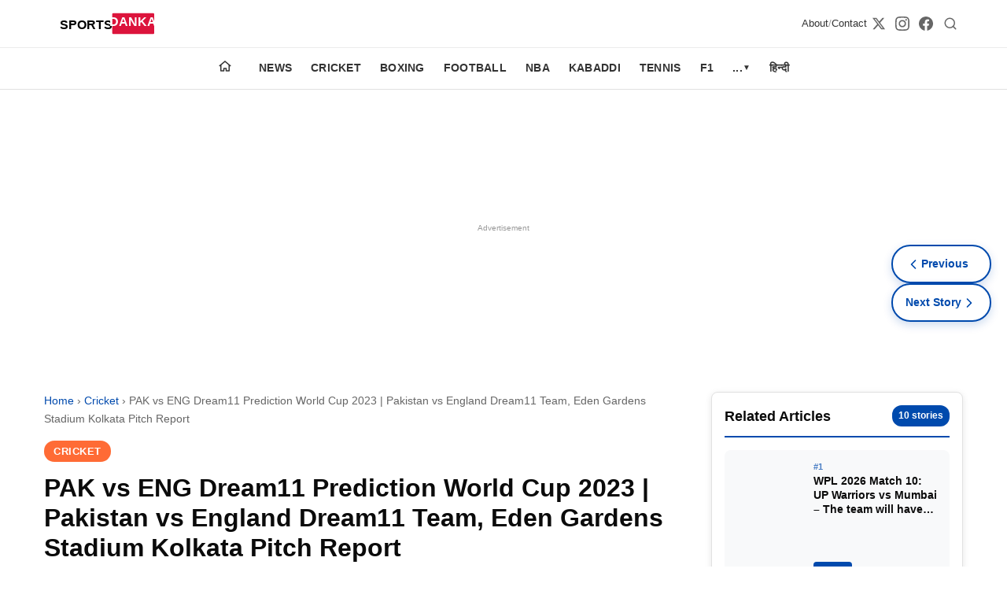

--- FILE ---
content_type: text/html; charset=utf-8
request_url: https://sportsdanka.com/cricket/pak-vs-eng-dream11-prediction-world-cup-2023-pakistan-vs-england-dream11-team-eden-gardens-stadium-kolkata-pitch-report/
body_size: 15222
content:
<!DOCTYPE html><html amp i-amphtml-binding i-amphtml-layout i-amphtml-no-boilerplate transformed="self;v=1"><head><meta charset="utf-8" data-next-head><meta name="viewport" content="width=device-width,minimum-scale=1,initial-scale=1"><meta name="description" content="PAK vs ENG Dream11 Prediction World Cup 2023 | Pakistan vs England Dream11 Team, Eden Gardens Stadium Kolkata Pitch Report: Pakistan and England will be playing" class="jsx-71c0dd8b1d3e35e2" data-next-head><meta http-equiv="content-language" content="en" class="jsx-71c0dd8b1d3e35e2" data-next-head><meta property="og:locale" content="en_US" class="jsx-71c0dd8b1d3e35e2" data-next-head><meta name="robots" content="index,follow,max-image-preview:large,max-snippet:-1,max-video-preview:-1" class="jsx-71c0dd8b1d3e35e2" data-next-head><meta name="googlebot" content="index,follow" class="jsx-71c0dd8b1d3e35e2" data-next-head><meta name="author" content="SPORTS DANKA" class="jsx-71c0dd8b1d3e35e2" data-next-head><meta name="publisher" content="SPORTS DANKA" class="jsx-71c0dd8b1d3e35e2" data-next-head><meta name="copyright" content="SPORTS DANKA" class="jsx-71c0dd8b1d3e35e2" data-next-head><meta name="rating" content="general" class="jsx-71c0dd8b1d3e35e2" data-next-head><meta name="distribution" content="global" class="jsx-71c0dd8b1d3e35e2" data-next-head><meta name="geo.region" content="IN-TG" class="jsx-71c0dd8b1d3e35e2" data-next-head><meta name="geo.placename" content="Hyderabad" class="jsx-71c0dd8b1d3e35e2" data-next-head><meta name="geo.position" content="17.385044;78.486671" class="jsx-71c0dd8b1d3e35e2" data-next-head><meta name="ICBM" content="17.385044, 78.486671" class="jsx-71c0dd8b1d3e35e2" data-next-head><meta name="keywords" content="Dream11 Prediction, dream11 team, Eden Gardens Stadium Kolkata, Eden Gardens Stadium Kolkata Pitch Report, england, ICC Men&#x27;s ODI World Cup 2023, ODI, PAK vs ENG 2023, PAK vs ENG Dream11 Prediction, pakistan" class="jsx-71c0dd8b1d3e35e2" data-next-head><meta name="news_keywords" content="Dream11 Prediction, dream11 team, Eden Gardens Stadium Kolkata, Eden Gardens Stadium Kolkata Pitch Report, england, ICC Men&#x27;s ODI World Cup 2023, ODI, PAK vs ENG 2023, PAK vs ENG Dream11 Prediction, pakistan" class="jsx-71c0dd8b1d3e35e2" data-next-head><meta property="og:title" content="PAK vs ENG Dream11 Prediction World Cup 2023 | Pakistan vs England Dream11 Team, Eden Gardens Stadium Kolkata Pitch Report" class="jsx-71c0dd8b1d3e35e2" data-next-head><meta property="og:description" content="PAK vs ENG Dream11 Prediction World Cup 2023 | Pakistan vs England Dream11 Team, Eden Gardens Stadium Kolkata Pitch Report: Pakistan and England will be playing" class="jsx-71c0dd8b1d3e35e2" data-next-head><meta property="og:url" content="https://sportsdanka.com/cricket/pak-vs-eng-dream11-prediction-world-cup-2023-pakistan-vs-england-dream11-team-eden-gardens-stadium-kolkata-pitch-report/" class="jsx-71c0dd8b1d3e35e2" data-next-head><meta property="og:type" content="article" class="jsx-71c0dd8b1d3e35e2" data-next-head><meta property="og:site_name" content="Sportsdanka" class="jsx-71c0dd8b1d3e35e2" data-next-head><meta property="og:image" content="https://sportsdanka.com/wp-content/uploads/2023/11/PAK-vs-ENG-Dream11-Prediction-World-Cup-2023.jpg" class="jsx-71c0dd8b1d3e35e2" data-next-head><meta property="og:image:width" content="1200" class="jsx-71c0dd8b1d3e35e2" data-next-head><meta property="og:image:height" content="630" class="jsx-71c0dd8b1d3e35e2" data-next-head><meta property="og:image:alt" content="PAK vs ENG Dream11 Prediction World Cup 2023 | Pakistan vs England Dream11 Team, Eden Gardens Stadium Kolkata Pitch Report" class="jsx-71c0dd8b1d3e35e2" data-next-head><meta property="og:locale" content="en_US" class="jsx-71c0dd8b1d3e35e2" data-next-head><meta property="article:published_time" content="2023-11-10T18:29:59" class="jsx-71c0dd8b1d3e35e2" data-next-head><meta property="article:modified_time" content="2023-11-10T18:29:59" class="jsx-71c0dd8b1d3e35e2" data-next-head><meta property="article:author" content="Amit Patel" class="jsx-71c0dd8b1d3e35e2" data-next-head><meta property="article:section" content="Cricket" class="jsx-71c0dd8b1d3e35e2" data-next-head><meta property="article:tag" content="england" class="jsx-71c0dd8b1d3e35e2" data-next-head><meta property="article:tag" content="ICC Men&#x27;s ODI World Cup 2023" class="jsx-71c0dd8b1d3e35e2" data-next-head><meta property="article:tag" content="ODI" class="jsx-71c0dd8b1d3e35e2" data-next-head><meta property="article:tag" content="PAK vs ENG 2023" class="jsx-71c0dd8b1d3e35e2" data-next-head><meta property="article:tag" content="PAK vs ENG Dream11 Prediction" class="jsx-71c0dd8b1d3e35e2" data-next-head><meta property="article:tag" content="pakistan" class="jsx-71c0dd8b1d3e35e2" data-next-head><meta name="twitter:card" content="summary_large_image" class="jsx-71c0dd8b1d3e35e2" data-next-head><meta name="twitter:title" content="PAK vs ENG Dream11 Prediction World Cup 2023 | Pakistan vs England Dream11 Team, Eden Gardens Stadium Kolkata Pitch Report" class="jsx-71c0dd8b1d3e35e2" data-next-head><meta name="twitter:description" content="PAK vs ENG Dream11 Prediction World Cup 2023 | Pakistan vs England Dream11 Team, Eden Gardens Stadium Kolkata Pitch Report: Pakistan and England will be playing" class="jsx-71c0dd8b1d3e35e2" data-next-head><meta name="twitter:image" content="https://sportsdanka.com/wp-content/uploads/2023/11/PAK-vs-ENG-Dream11-Prediction-World-Cup-2023.jpg" class="jsx-71c0dd8b1d3e35e2" data-next-head><meta name="twitter:image:alt" content="PAK vs ENG Dream11 Prediction World Cup 2023 | Pakistan vs England Dream11 Team, Eden Gardens Stadium Kolkata Pitch Report" class="jsx-71c0dd8b1d3e35e2" data-next-head><meta name="twitter:site" content="@sportsdanka" class="jsx-71c0dd8b1d3e35e2" data-next-head><meta name="twitter:creator" content="@sportsdanka" class="jsx-71c0dd8b1d3e35e2" data-next-head><style amp-runtime i-amphtml-version="012510081644000">html{overflow-x:hidden!important}html.i-amphtml-fie{height:100%!important;width:100%!important}html:not([amp4ads]),html:not([amp4ads]) body{height:auto!important}html:not([amp4ads]) body{margin:0!important}body{-webkit-text-size-adjust:100%;-moz-text-size-adjust:100%;-ms-text-size-adjust:100%;text-size-adjust:100%}html.i-amphtml-singledoc.i-amphtml-embedded{-ms-touch-action:pan-y pinch-zoom;touch-action:pan-y pinch-zoom}html.i-amphtml-fie>body,html.i-amphtml-singledoc>body{overflow:visible!important}html.i-amphtml-fie:not(.i-amphtml-inabox)>body,html.i-amphtml-singledoc:not(.i-amphtml-inabox)>body{position:relative!important}html.i-amphtml-ios-embed-legacy>body{overflow-x:hidden!important;overflow-y:auto!important;position:absolute!important}html.i-amphtml-ios-embed{overflow-y:auto!important;position:static}#i-amphtml-wrapper{overflow-x:hidden!important;overflow-y:auto!important;position:absolute!important;top:0!important;left:0!important;right:0!important;bottom:0!important;margin:0!important;display:block!important}html.i-amphtml-ios-embed.i-amphtml-ios-overscroll,html.i-amphtml-ios-embed.i-amphtml-ios-overscroll>#i-amphtml-wrapper{-webkit-overflow-scrolling:touch!important}#i-amphtml-wrapper>body{position:relative!important;border-top:1px solid transparent!important}#i-amphtml-wrapper+body{visibility:visible}#i-amphtml-wrapper+body .i-amphtml-lightbox-element,#i-amphtml-wrapper+body[i-amphtml-lightbox]{visibility:hidden}#i-amphtml-wrapper+body[i-amphtml-lightbox] .i-amphtml-lightbox-element{visibility:visible}#i-amphtml-wrapper.i-amphtml-scroll-disabled,.i-amphtml-scroll-disabled{overflow-x:hidden!important;overflow-y:hidden!important}amp-instagram{padding:54px 0px 0px!important;background-color:#fff}amp-iframe iframe{box-sizing:border-box!important}[amp-access][amp-access-hide]{display:none}[subscriptions-dialog],body:not(.i-amphtml-subs-ready) [subscriptions-action],body:not(.i-amphtml-subs-ready) [subscriptions-section]{display:none!important}amp-experiment,amp-live-list>[update]{display:none}amp-list[resizable-children]>.i-amphtml-loading-container.amp-hidden{display:none!important}amp-list [fetch-error],amp-list[load-more] [load-more-button],amp-list[load-more] [load-more-end],amp-list[load-more] [load-more-failed],amp-list[load-more] [load-more-loading]{display:none}amp-list[diffable] div[role=list]{display:block}amp-story-page,amp-story[standalone]{min-height:1px!important;display:block!important;height:100%!important;margin:0!important;padding:0!important;overflow:hidden!important;width:100%!important}amp-story[standalone]{background-color:#000!important;position:relative!important}amp-story-page{background-color:#757575}amp-story .amp-active>div,amp-story .i-amphtml-loader-background{display:none!important}amp-story-page:not(:first-of-type):not([distance]):not([active]){transform:translateY(1000vh)!important}amp-autocomplete{position:relative!important;display:inline-block!important}amp-autocomplete>input,amp-autocomplete>textarea{padding:0.5rem;border:1px solid rgba(0,0,0,.33)}.i-amphtml-autocomplete-results,amp-autocomplete>input,amp-autocomplete>textarea{font-size:1rem;line-height:1.5rem}[amp-fx^=fly-in]{visibility:hidden}amp-script[nodom],amp-script[sandboxed]{position:fixed!important;top:0!important;width:1px!important;height:1px!important;overflow:hidden!important;visibility:hidden}
/*# sourceURL=/css/ampdoc.css*/[hidden]{display:none!important}.i-amphtml-element{display:inline-block}.i-amphtml-blurry-placeholder{transition:opacity 0.3s cubic-bezier(0.0,0.0,0.2,1)!important;pointer-events:none}[layout=nodisplay]:not(.i-amphtml-element){display:none!important}.i-amphtml-layout-fixed,[layout=fixed][width][height]:not(.i-amphtml-layout-fixed){display:inline-block;position:relative}.i-amphtml-layout-responsive,[layout=responsive][width][height]:not(.i-amphtml-layout-responsive),[width][height][heights]:not([layout]):not(.i-amphtml-layout-responsive),[width][height][sizes]:not(img):not([layout]):not(.i-amphtml-layout-responsive){display:block;position:relative}.i-amphtml-layout-intrinsic,[layout=intrinsic][width][height]:not(.i-amphtml-layout-intrinsic){display:inline-block;position:relative;max-width:100%}.i-amphtml-layout-intrinsic .i-amphtml-sizer{max-width:100%}.i-amphtml-intrinsic-sizer{max-width:100%;display:block!important}.i-amphtml-layout-container,.i-amphtml-layout-fixed-height,[layout=container],[layout=fixed-height][height]:not(.i-amphtml-layout-fixed-height){display:block;position:relative}.i-amphtml-layout-fill,.i-amphtml-layout-fill.i-amphtml-notbuilt,[layout=fill]:not(.i-amphtml-layout-fill),body noscript>*{display:block;overflow:hidden!important;position:absolute;top:0;left:0;bottom:0;right:0}body noscript>*{position:absolute!important;width:100%;height:100%;z-index:2}body noscript{display:inline!important}.i-amphtml-layout-flex-item,[layout=flex-item]:not(.i-amphtml-layout-flex-item){display:block;position:relative;-ms-flex:1 1 auto;flex:1 1 auto}.i-amphtml-layout-fluid{position:relative}.i-amphtml-layout-size-defined{overflow:hidden!important}.i-amphtml-layout-awaiting-size{position:absolute!important;top:auto!important;bottom:auto!important}i-amphtml-sizer{display:block!important}@supports (aspect-ratio:1/1){i-amphtml-sizer.i-amphtml-disable-ar{display:none!important}}.i-amphtml-blurry-placeholder,.i-amphtml-fill-content{display:block;height:0;max-height:100%;max-width:100%;min-height:100%;min-width:100%;width:0;margin:auto}.i-amphtml-layout-size-defined .i-amphtml-fill-content{position:absolute;top:0;left:0;bottom:0;right:0}.i-amphtml-replaced-content,.i-amphtml-screen-reader{padding:0!important;border:none!important}.i-amphtml-screen-reader{position:fixed!important;top:0px!important;left:0px!important;width:4px!important;height:4px!important;opacity:0!important;overflow:hidden!important;margin:0!important;display:block!important;visibility:visible!important}.i-amphtml-screen-reader~.i-amphtml-screen-reader{left:8px!important}.i-amphtml-screen-reader~.i-amphtml-screen-reader~.i-amphtml-screen-reader{left:12px!important}.i-amphtml-screen-reader~.i-amphtml-screen-reader~.i-amphtml-screen-reader~.i-amphtml-screen-reader{left:16px!important}.i-amphtml-unresolved{position:relative;overflow:hidden!important}.i-amphtml-select-disabled{-webkit-user-select:none!important;-ms-user-select:none!important;user-select:none!important}.i-amphtml-notbuilt,[layout]:not(.i-amphtml-element),[width][height][heights]:not([layout]):not(.i-amphtml-element),[width][height][sizes]:not(img):not([layout]):not(.i-amphtml-element){position:relative;overflow:hidden!important;color:transparent!important}.i-amphtml-notbuilt:not(.i-amphtml-layout-container)>*,[layout]:not([layout=container]):not(.i-amphtml-element)>*,[width][height][heights]:not([layout]):not(.i-amphtml-element)>*,[width][height][sizes]:not([layout]):not(.i-amphtml-element)>*{display:none}amp-img:not(.i-amphtml-element)[i-amphtml-ssr]>img.i-amphtml-fill-content{display:block}.i-amphtml-notbuilt:not(.i-amphtml-layout-container),[layout]:not([layout=container]):not(.i-amphtml-element),[width][height][heights]:not([layout]):not(.i-amphtml-element),[width][height][sizes]:not(img):not([layout]):not(.i-amphtml-element){color:transparent!important;line-height:0!important}.i-amphtml-ghost{visibility:hidden!important}.i-amphtml-element>[placeholder],[layout]:not(.i-amphtml-element)>[placeholder],[width][height][heights]:not([layout]):not(.i-amphtml-element)>[placeholder],[width][height][sizes]:not([layout]):not(.i-amphtml-element)>[placeholder]{display:block;line-height:normal}.i-amphtml-element>[placeholder].amp-hidden,.i-amphtml-element>[placeholder].hidden{visibility:hidden}.i-amphtml-element:not(.amp-notsupported)>[fallback],.i-amphtml-layout-container>[placeholder].amp-hidden,.i-amphtml-layout-container>[placeholder].hidden{display:none}.i-amphtml-layout-size-defined>[fallback],.i-amphtml-layout-size-defined>[placeholder]{position:absolute!important;top:0!important;left:0!important;right:0!important;bottom:0!important;z-index:1}amp-img[i-amphtml-ssr]:not(.i-amphtml-element)>[placeholder]{z-index:auto}.i-amphtml-notbuilt>[placeholder]{display:block!important}.i-amphtml-hidden-by-media-query{display:none!important}.i-amphtml-element-error{background:red!important;color:#fff!important;position:relative!important}.i-amphtml-element-error:before{content:attr(error-message)}i-amp-scroll-container,i-amphtml-scroll-container{position:absolute;top:0;left:0;right:0;bottom:0;display:block}i-amp-scroll-container.amp-active,i-amphtml-scroll-container.amp-active{overflow:auto;-webkit-overflow-scrolling:touch}.i-amphtml-loading-container{display:block!important;pointer-events:none;z-index:1}.i-amphtml-notbuilt>.i-amphtml-loading-container{display:block!important}.i-amphtml-loading-container.amp-hidden{visibility:hidden}.i-amphtml-element>[overflow]{cursor:pointer;position:relative;z-index:2;visibility:hidden;display:initial;line-height:normal}.i-amphtml-layout-size-defined>[overflow]{position:absolute}.i-amphtml-element>[overflow].amp-visible{visibility:visible}template{display:none!important}.amp-border-box,.amp-border-box *,.amp-border-box :after,.amp-border-box :before{box-sizing:border-box}amp-pixel{display:none!important}amp-analytics,amp-auto-ads,amp-story-auto-ads{position:fixed!important;top:0!important;width:1px!important;height:1px!important;overflow:hidden!important;visibility:hidden}amp-story{visibility:hidden!important}html.i-amphtml-fie>amp-analytics{position:initial!important}[visible-when-invalid]:not(.visible),form [submit-error],form [submit-success],form [submitting]{display:none}amp-accordion{display:block!important}@media (min-width:1px){:where(amp-accordion>section)>:first-child{margin:0;background-color:#efefef;padding-right:20px;border:1px solid #dfdfdf}:where(amp-accordion>section)>:last-child{margin:0}}amp-accordion>section{float:none!important}amp-accordion>section>*{float:none!important;display:block!important;overflow:hidden!important;position:relative!important}amp-accordion,amp-accordion>section{margin:0}amp-accordion:not(.i-amphtml-built)>section>:last-child{display:none!important}amp-accordion:not(.i-amphtml-built)>section[expanded]>:last-child{display:block!important}
/*# sourceURL=/css/ampshared.css*/</style><script async src="https://cdn.ampproject.org/v0.mjs" type="module" crossorigin="anonymous"></script><script async nomodule src="https://cdn.ampproject.org/v0.js" crossorigin="anonymous"></script><script async custom-element="amp-ad" src="https://cdn.ampproject.org/v0/amp-ad-0.1.mjs" class="jsx-71c0dd8b1d3e35e2" data-next-head type="module" crossorigin="anonymous"></script><script async nomodule src="https://cdn.ampproject.org/v0/amp-ad-0.1.js" crossorigin="anonymous" custom-element="amp-ad"></script><script async custom-element="amp-analytics" src="https://cdn.ampproject.org/v0/amp-analytics-0.1.mjs" class="jsx-71c0dd8b1d3e35e2" data-next-head type="module" crossorigin="anonymous"></script><script async nomodule src="https://cdn.ampproject.org/v0/amp-analytics-0.1.js" crossorigin="anonymous" custom-element="amp-analytics"></script><script async custom-element="amp-auto-ads" src="https://cdn.ampproject.org/v0/amp-auto-ads-0.1.mjs" class="jsx-71c0dd8b1d3e35e2" data-next-head type="module" crossorigin="anonymous"></script><script async nomodule src="https://cdn.ampproject.org/v0/amp-auto-ads-0.1.js" crossorigin="anonymous" custom-element="amp-auto-ads"></script><script async custom-element="amp-bind" src="https://cdn.ampproject.org/v0/amp-bind-0.1.mjs" class="jsx-71c0dd8b1d3e35e2" data-next-head type="module" crossorigin="anonymous"></script><script async nomodule src="https://cdn.ampproject.org/v0/amp-bind-0.1.js" crossorigin="anonymous" custom-element="amp-bind"></script><link rel="icon" type="image/x-icon" href="/favicon.ico" class="jsx-71c0dd8b1d3e35e2" data-next-head><link rel="icon" type="image/png" href="/favicon.png" class="jsx-71c0dd8b1d3e35e2" data-next-head><title class="jsx-71c0dd8b1d3e35e2" data-next-head>PAK vs ENG Dream11 Prediction World Cup 2023 | Pakistan vs England Dream11 Team, Eden Gardens Stadium Kolkata Pitch Report</title><link rel="canonical" href="https://sportsdanka.com/cricket/pak-vs-eng-dream11-prediction-world-cup-2023-pakistan-vs-england-dream11-team-eden-gardens-stadium-kolkata-pitch-report/" class="jsx-71c0dd8b1d3e35e2" data-next-head><link rel="alternate" type="application/rss+xml" title="Sportsdanka RSS Feed" href="https://sportsdanka.com/feed.xml" class="jsx-71c0dd8b1d3e35e2" data-next-head><script type="application/ld+json" class="jsx-71c0dd8b1d3e35e2" data-next-head>{"@context":"https://schema.org","@type":"Organization","name":"Sportsdanka","url":"https://sportsdanka.com","logo":{"@type":"ImageObject","url":"https://sportsdanka.com/images/logo.svg"},"description":"Sports News, Live Updates, Cricket Live Scores, Schedules, Match Updates","address":{"@type":"PostalAddress","addressLocality":"Hyderabad","addressRegion":"Telangana","addressCountry":"India","postalCode":"500049"},"parentOrganization":{"@type":"Organization","name":"Masdi Tech Private Limited"},"sameAs":[]}</script><script type="application/ld+json" class="jsx-71c0dd8b1d3e35e2" data-next-head>{"@context":"https://schema.org","@type":"WebSite","name":"Sportsdanka","url":"https://sportsdanka.com","description":"Sports News, Live Updates, Cricket Live Scores, Schedules, Match Updates","publisher":{"@type":"Organization","name":"SPORTS DANKA","address":{"@type":"PostalAddress","addressLocality":"Hyderabad","addressRegion":"Telangana","addressCountry":"India","postalCode":"500049"}},"potentialAction":{"@type":"SearchAction","target":{"@type":"EntryPoint","urlTemplate":"https://sportsdanka.com/search?q={search_term_string}"},"query-input":"required name=search_term_string"}}</script><script type="application/ld+json" class="jsx-71c0dd8b1d3e35e2" data-next-head>{"@context":"https://schema.org","@type":"NewsArticle","headline":"PAK vs ENG Dream11 Prediction World Cup 2023 | Pakistan vs England Dream11 Team, Eden Gardens Stadium Kolkata Pitch Report","description":"PAK vs ENG Dream11 Prediction World Cup 2023 | Pakistan vs England Dream11 Team, Eden Gardens Stadium Kolkata Pitch Report: Pakistan and England will be playing","url":"https://sportsdanka.com/cricket/pak-vs-eng-dream11-prediction-world-cup-2023-pakistan-vs-england-dream11-team-eden-gardens-stadium-kolkata-pitch-report/","datePublished":"2023-11-10T18:29:59","dateModified":"2023-11-10T18:29:59","author":{"@type":"Person","name":"Amit Patel"},"publisher":{"@type":"Organization","name":"SPORTS DANKA","logo":{"@type":"ImageObject","url":"https://sportsdanka.com/images/logo.svg","width":600,"height":60},"address":{"@type":"PostalAddress","addressLocality":"Hyderabad","addressRegion":"Telangana","addressCountry":"India","postalCode":"500049"}},"mainEntityOfPage":{"@type":"WebPage","@id":"https://sportsdanka.com/cricket/pak-vs-eng-dream11-prediction-world-cup-2023-pakistan-vs-england-dream11-team-eden-gardens-stadium-kolkata-pitch-report/"},"image":{"@type":"ImageObject","url":"https://admin.sportsdanka.com/wp-content/uploads/2023/11/PAK-vs-ENG-Dream11-Prediction-World-Cup-2023.jpg","width":400,"height":300},"articleSection":"Cricket"}</script><script type="application/ld+json" class="jsx-71c0dd8b1d3e35e2" data-next-head>{"@context":"https://schema.org","@type":"BreadcrumbList","itemListElement":[{"@type":"ListItem","position":1,"name":"Home","item":"https://sportsdanka.com"},{"@type":"ListItem","position":2,"name":"Cricket","item":"https://sportsdanka.com/category/cricket/"},{"@type":"ListItem","position":3,"name":"PAK vs ENG Dream11 Prediction World Cup 2023 | Pakistan vs England Dream11 Team, Eden Gardens Stadium Kolkata Pitch Report","item":"https://sportsdanka.com/cricket/pak-vs-eng-dream11-prediction-world-cup-2023-pakistan-vs-england-dream11-team-eden-gardens-stadium-kolkata-pitch-report/"}]}</script><style amp-custom>.amp-header{box-shadow:0 2px 4px rgba(0,0,0,.1);position:static}.amp-header,.header-top{background:var(--header-bg)}.header-top{border-bottom:1px solid rgba(0,0,0,.08)}.header-container{justify-content:space-between;gap:20px;max-width:1200px;margin:0 auto;padding:10px 16px}.header-container,.logo-link{display:flex;align-items:center}.logo-link{flex-shrink:0}.logo-image{display:block;object-fit:contain;background:transparent}.logo-image-fallback{display:block;object-fit:contain;width:160px;height:40px}.secondary-links{display:flex;align-items:center;gap:6px;color:#333;font-size:13px}.secondary-links a{color:#333;text-decoration:none;font-weight:500}.secondary-links span{opacity:.5}.header-actions{display:flex;align-items:center;gap:16px}.header-actions .search-link{display:inline-flex;align-items:center;justify-content:center;padding:6px;border-radius:50%;color:#666;text-decoration:none;background:transparent;transition:all.2s ease;min-width:32px;min-height:32px}.search-link:hover{color:#0052a3;background:rgba(0,82,163,.1);transform:scale(1.1)}.search-link svg{display:block;flex-shrink:0}.social-links{gap:12px}.social-links,.social-links a{display:flex;align-items:center}.social-links a{color:#666;justify-content:center;transition:all.2s ease;padding:6px;border-radius:50%;background:transparent}.social-links a:hover{color:#e31e24;background:rgba(227,30,36,.1);transform:scale(1.1)}.menu-row{background:#fff;border-bottom:1px solid#e0e0e0;position:sticky;top:0;z-index:1000}.menu{padding:0 16px;scrollbar-width:none;display:flex;list-style:none;margin:0;padding:0 12px;overflow-x:auto;-webkit-overflow-scrolling:touch;font-size:13px}position:sticky;top:0;z-index:1000;.menu::-webkit-scrollbar{display:none}.item{flex-shrink:0;position:relative}.home-item{margin-right:6px}.home-link{display:flex;align-items:center;justify-content:center;padding:12px}.home-icon{color:#333;display:inline-flex}.link{display:block;padding:12px 10px;color:#333;text-decoration:none;font-size:13px;font-weight:600;white-space:nowrap;text-transform:uppercase;letter-spacing:.02em}.link-btn{display:flex;align-items:center;gap:4px;cursor:pointer}.arrow{font-size:10px}.panel,.toggle{display:none}.panel{position:fixed;top:0;left:0;width:100%;height:100%;background:#fff;z-index:1100;overflow-y:auto;flex-direction:column}.toggle:checked+.link+.panel{display:flex}.panel-close{position:absolute;top:10px;right:16px;font-size:24px;color:#333;cursor:pointer}.panel-head,.panel-link{display:block;padding:14px 20px;text-decoration:none;color:#333;border-bottom:1px solid#f0f0f0;font-size:14px}.panel-head{font-weight:700;background:#f7f7f7}.overlay{display:none}@media(max-width:768px){.social-links{display:none}.header-actions .search-link{min-width:36px;min-height:36px;padding:8px}.secondary-links{display:none}}@media(min-width:1025px){.menu{justify-content:center;overflow:visible;padding:0}.home-item{margin-right:10px}.item{position:relative}.link{padding:14px 12px;font-size:14px}.panel{position:absolute;top:100%;left:0;width:auto;min-width:220px;height:auto;border:1px solid#e0e0e0;border-radius:4px;box-shadow:0 4px 12px rgba(0,0,0,.1)}.item:hover .panel{display:flex}.panel-close,.toggle:checked+.link+.panel{display:none}}.article-layout.jsx-eb25520d5c636d06{display:grid;grid-template-columns:1fr 320px;gap:32px;padding:32px 0}.article.jsx-eb25520d5c636d06{min-width:0}.article-header.jsx-eb25520d5c636d06{margin-bottom:32px}.breadcrumbs.jsx-eb25520d5c636d06{font-size:.9rem;color:var(--text-light);margin-bottom:16px}.breadcrumbs.jsx-eb25520d5c636d06 a.jsx-eb25520d5c636d06{color:var(--primary);text-decoration:none}.breadcrumbs.jsx-eb25520d5c636d06 a.jsx-eb25520d5c636d06:hover{text-decoration:underline}.article-category.jsx-eb25520d5c636d06{margin-bottom:16px}.category-badge.jsx-eb25520d5c636d06{background:var(--secondary);color:#fff;padding:6px 12px;border-radius:20px;font-size:.8rem;font-weight:600;text-transform:uppercase;letter-spacing:.5px;text-decoration:none}.article-title.jsx-eb25520d5c636d06{font-size:2rem;font-weight:800;line-height:1.2;margin:0 0 24px;color:var(--text)}.article-meta.jsx-eb25520d5c636d06{display:flex;justify-content:space-between;align-items:center;padding:16px 0;border-top:1px solid var(--border);border-bottom:1px solid var(--border)}.author-info.jsx-eb25520d5c636d06{display:flex;align-items:center;gap:12px}.author-avatar.jsx-eb25520d5c636d06{border-radius:50%}.author-name.jsx-eb25520d5c636d06{font-weight:600;color:var(--primary);text-decoration:none}.author-name.jsx-eb25520d5c636d06:hover{text-decoration:underline}.article-date.jsx-eb25520d5c636d06{font-size:.85rem;color:var(--text-light)}.social-share.jsx-eb25520d5c636d06{display:flex;gap:8px}.share-btn.jsx-eb25520d5c636d06{display:inline-block;background:var(--bg-light);color:var(--text);padding:6px 10px;border-radius:6px;font-size:.85rem;text-decoration:none;border:1px solid var(--border)}.share-btn.jsx-eb25520d5c636d06:hover{background:var(--primary);color:#fff;text-decoration:none}.article-image.jsx-eb25520d5c636d06{margin:32px 0;border-radius:var(--radius);overflow:hidden}.article-content.jsx-eb25520d5c636d06{font-size:1.0625rem;line-height:1.7;color:var(--text)}.amp-read-more.jsx-eb25520d5c636d06{position:relative;margin:8px 0 12px}.amp-read-more.jsx-eb25520d5c636d06 .amp-read-more-content.jsx-eb25520d5c636d06{max-height:280px;overflow:hidden}.amp-read-more.jsx-eb25520d5c636d06 .amp-read-more-fade.jsx-eb25520d5c636d06{content:"";position:absolute;left:0;right:0;bottom:50px;height:100px;background:linear-gradient(180deg,hsla(0,0%,100%,0) 0,hsla(0,0%,100%,.85) 60%,#fff);pointer-events:none}.amp-read-more.jsx-eb25520d5c636d06 .amp-read-more-btn.jsx-eb25520d5c636d06{display:inline-flex;align-items:center;justify-content:center;width:100%;background:#e8f0fe;color:#1a73e8;font-weight:700;text-decoration:none;padding:14px 16px;border-radius:8px;border:1px solid#c6dafc;letter-spacing:.3px;box-shadow:0 2px 4px rgba(0,0,0,.06);transition:all.2s ease;font-size:1rem}.amp-read-more.jsx-eb25520d5c636d06 .amp-read-more-btn.jsx-eb25520d5c636d06:hover{background:#d2e3fc;box-shadow:0 3px 6px rgba(0,0,0,.1)}.amp-read-more.jsx-eb25520d5c636d06:target .amp-read-more-content.jsx-eb25520d5c636d06{max-height:none;overflow:visible}.amp-read-more.jsx-eb25520d5c636d06:target .amp-read-more-btn.jsx-eb25520d5c636d06,.amp-read-more.jsx-eb25520d5c636d06:target .amp-read-more-fade.jsx-eb25520d5c636d06{display:none}@media(max-width:768px){.amp-read-more.jsx-eb25520d5c636d06 .amp-read-more-content.jsx-eb25520d5c636d06{max-height:240px}.amp-read-more.jsx-eb25520d5c636d06 .amp-read-more-btn.jsx-eb25520d5c636d06{padding:12px 14px;font-size:.95rem}.amp-read-more.jsx-eb25520d5c636d06 .amp-read-more-fade.jsx-eb25520d5c636d06{bottom:46px;height:90px}}.article-content.jsx-eb25520d5c636d06 h2{font-size:1.5rem;margin:32px 0 16px;color:var(--text)}.article-content.jsx-eb25520d5c636d06 h3{font-size:1.25rem;margin:28px 0 14px;color:var(--text)}.article-content.jsx-eb25520d5c636d06 h4{font-size:1.125rem;margin:24px 0 12px;color:var(--text)}.article-content.jsx-eb25520d5c636d06 p{margin:0 0 20px}.article-content.jsx-eb25520d5c636d06 a.auto-category-link{color:var(--primary);font-weight:600;text-decoration:none;border-bottom:1px solid rgba(59,130,246,.3);transition:all.2s ease}.article-content.jsx-eb25520d5c636d06 a.auto-category-link:hover{color:#1d4ed8;border-bottom-color:#1d4ed8}.article-content.jsx-eb25520d5c636d06 table{width:100%;border-collapse:collapse;margin:24px 0;font-size:.95rem;background:#fff;border:1px solid var(--border);border-radius:10px;overflow:hidden;box-shadow:0 8px 24px rgba(0,0,0,.06)}.article-content.jsx-eb25520d5c636d06 table thead th{background:#f3f4f6;font-weight:700;text-transform:uppercase;letter-spacing:.02em}.article-content.jsx-eb25520d5c636d06 table td,.article-content.jsx-eb25520d5c636d06 table th{padding:14px 16px;border:1px solid#e5e7eb;text-align:left;vertical-align:top}.article-content.jsx-eb25520d5c636d06 table tbody tr:nth-child(2n){background:#f9fafb}.article-content.jsx-eb25520d5c636d06 table caption{caption-side:bottom;text-align:left;padding:12px 16px;font-size:.85rem;color:var(--text-light)}.article-content.jsx-eb25520d5c636d06 blockquote{border-left:4px solid var(--primary);padding-left:20px;margin:24px 0;font-style:italic;color:var(--text-light)}.article-content.jsx-eb25520d5c636d06 ol,.article-content.jsx-eb25520d5c636d06 ul{margin:16px 0;padding-left:24px}.article-content.jsx-eb25520d5c636d06 li{margin-bottom:8px}@media(max-width:768px){.article-content.jsx-eb25520d5c636d06 table{display:block;width:calc(100% + 32px);margin-left:-16px;margin-right:-16px;overflow-x:auto;-webkit-overflow-scrolling:touch;border-radius:0;box-shadow:none}.article-content.jsx-eb25520d5c636d06 table td,.article-content.jsx-eb25520d5c636d06 table th{white-space:nowrap;padding:10px 12px}.article-content.jsx-eb25520d5c636d06 table caption{padding:10px 12px}}.article-tags.jsx-eb25520d5c636d06{margin-top:48px;padding-top:24px;border-top:1px solid var(--border)}.article-tags.jsx-eb25520d5c636d06 h3.jsx-eb25520d5c636d06{font-size:1.125rem;margin-bottom:16px}.tags-list.jsx-eb25520d5c636d06{display:flex;flex-wrap:wrap;gap:8px}.tag.jsx-eb25520d5c636d06{background:var(--bg-light);color:var(--text);padding:6px 12px;border-radius:20px;font-size:.85rem;text-decoration:none;transition:background-color.2s ease}.tag.jsx-eb25520d5c636d06:hover{background:var(--primary);color:#fff;text-decoration:none}.sidebar.jsx-eb25520d5c636d06{position:relative}.sidebar-sticky.jsx-eb25520d5c636d06{position:sticky;top:calc(var(--header-height) + 16px);max-height:calc(100vh - var(--header-height) - var(--sticky-footer-height) - 32px);overflow-y:auto;background:var(--bg);border-radius:var(--radius);border:1px solid var(--border);padding:16px;box-shadow:var(--shadow)}.sidebar-header.jsx-eb25520d5c636d06{display:flex;justify-content:space-between;align-items:center;margin-bottom:16px;padding-bottom:12px;border-bottom:2px solid var(--primary)}.sidebar-title.jsx-eb25520d5c636d06{font-size:1.1rem;font-weight:700;margin:0}.article-count.jsx-eb25520d5c636d06{font-size:.75rem;font-weight:600;color:#fff;background:var(--primary);padding:4px 8px;border-radius:12px}.sidebar-posts.jsx-eb25520d5c636d06{display:flex;flex-direction:column;gap:12px}.related-card.jsx-eb25520d5c636d06{display:flex;gap:12px;padding:12px;border-radius:8px;border:1px solid transparent;text-decoration:none;transition:all.3s ease;background:var(--bg-light)}.related-card.jsx-eb25520d5c636d06:hover{border-color:var(--primary);background:#fff;box-shadow:0 4px 12px rgba(0,74,173,.1);transform:translatex(4px)}.related-card-image.jsx-eb25520d5c636d06{position:relative;flex-shrink:0;width:100px;border-radius:6px;overflow:hidden}.image-overlay.jsx-eb25520d5c636d06{position:absolute;top:0;left:0;right:0;bottom:0;background:linear-gradient(180deg,transparent,rgba(0,0,0,.6) 100%);display:flex;align-items:flex-end;justify-content:center;padding:6px;opacity:0;transition:opacity.3s ease}.related-card.jsx-eb25520d5c636d06:hover .image-overlay.jsx-eb25520d5c636d06{opacity:1}.read-badge.jsx-eb25520d5c636d06{background:var(--secondary);color:#fff;font-size:.7rem;font-weight:700;padding:3px 8px;border-radius:4px;text-transform:uppercase;letter-spacing:.5px}.related-card-content.jsx-eb25520d5c636d06{flex:1;min-width:0;display:flex;flex-direction:column;gap:6px}.story-number.jsx-eb25520d5c636d06{font-size:.7rem;font-weight:700;color:var(--primary);opacity:.7}.related-card-title.jsx-eb25520d5c636d06{font-size:.9rem;font-weight:600;line-height:1.3;margin:0;color:var(--text);display:-webkit-box;-webkit-line-clamp:3;-webkit-box-orient:vertical;overflow:hidden}.related-card.jsx-eb25520d5c636d06:hover .related-card-title.jsx-eb25520d5c636d06{color:var(--primary)}.related-card-meta.jsx-eb25520d5c636d06{display:flex;align-items:center;gap:8px;font-size:.7rem;color:var(--text-light);margin-top:auto}.category-tag.jsx-eb25520d5c636d06{background:var(--primary);color:#fff;padding:2px 6px;border-radius:4px;font-weight:600}.read-time.jsx-eb25520d5c636d06{display:flex;align-items:center;gap:4px}.story-nav-container.jsx-eb25520d5c636d06{position:fixed;right:20px;top:50%;transform:translatey(-50%);display:flex;flex-direction:column;gap:12px;z-index:90}.story-nav-btn.jsx-eb25520d5c636d06{display:flex;align-items:center;gap:8px;background:#fff;color:var(--primary);border:2px solid var(--primary);padding:12px 16px;border-radius:50px;text-decoration:none;font-weight:600;font-size:.85rem;box-shadow:0 4px 12px rgba(0,74,173,.2);transition:all.3s ease;white-space:nowrap}.story-nav-btn.jsx-eb25520d5c636d06:hover{background:var(--primary);color:#fff;transform:scale(1.05);box-shadow:0 6px 20px rgba(0,74,173,.3)}.story-nav-btn.jsx-eb25520d5c636d06 svg.jsx-eb25520d5c636d06{flex-shrink:0}.nav-label.jsx-eb25520d5c636d06{display:inline}@media(max-width:1200px){.story-nav-container.jsx-eb25520d5c636d06{right:8px}.story-nav-btn.jsx-eb25520d5c636d06{padding:10px 12px}.nav-label.jsx-eb25520d5c636d06{display:none}}@media(max-width:1024px){.article-layout.jsx-eb25520d5c636d06{grid-template-columns:1fr}.sidebar.jsx-eb25520d5c636d06{order:2}.sidebar-sticky.jsx-eb25520d5c636d06{position:static;max-height:none}.sidebar-posts.jsx-eb25520d5c636d06{display:grid;grid-template-columns:repeat(auto-fill,minmax(280px,1fr));gap:16px}.related-card.jsx-eb25520d5c636d06{flex-direction:column}.related-card-image.jsx-eb25520d5c636d06{width:100%}.story-nav-container.jsx-eb25520d5c636d06{position:fixed;bottom:calc(var(--sticky-footer-height) + 16px);right:16px;top:auto;transform:none;flex-direction:row}}@media(max-width:768px){.article-title.jsx-eb25520d5c636d06{font-size:2rem}.article-meta.jsx-eb25520d5c636d06{flex-direction:column;align-items:flex-start;gap:16px}.related-grid.jsx-eb25520d5c636d06{grid-template-columns:1fr}}.footer.jsx-f1f1fb0f12469ec5{background:var(--bg-light);border-top:1px solid var(--border);margin-top:48px;padding-bottom:calc(var(--sticky-footer-height) + 16px)}.footer-content.jsx-f1f1fb0f12469ec5{display:grid;grid-template-columns:repeat(3,1fr);gap:32px;padding:48px 0 32px}.footer-section.jsx-f1f1fb0f12469ec5 h4.jsx-f1f1fb0f12469ec5{color:var(--primary);margin-bottom:16px}.footer-section.jsx-f1f1fb0f12469ec5 ul.jsx-f1f1fb0f12469ec5{list-style:none;padding:0;margin:0}.footer-section.jsx-f1f1fb0f12469ec5 li.jsx-f1f1fb0f12469ec5{margin-bottom:8px}.footer-section.jsx-f1f1fb0f12469ec5 a.jsx-f1f1fb0f12469ec5{color:var(--text-light);transition:color.2s ease}.footer-section.jsx-f1f1fb0f12469ec5 a.jsx-f1f1fb0f12469ec5:hover{color:var(--primary);text-decoration:none}.social-links.jsx-f1f1fb0f12469ec5{display:flex;gap:12px;margin-top:12px}.footer.jsx-f1f1fb0f12469ec5 .social-icon.jsx-f1f1fb0f12469ec5{display:inline-flex;align-items:center;justify-content:center;width:40px;height:40px;border-radius:50%;background:hsla(0,0%,100%,.1);color:#fff;transition:all.2s ease;text-decoration:none;border:2px solid transparent}.footer.jsx-f1f1fb0f12469ec5 .social-icon.jsx-f1f1fb0f12469ec5:hover{background:hsla(0,0%,100%,.2);color:#fff;transform:translatey(-2px);box-shadow:0 4px 12px hsla(0,0%,100%,.3);border-color:hsla(0,0%,100%,.3)}.social-icon.jsx-f1f1fb0f12469ec5 svg.jsx-f1f1fb0f12469ec5{display:block}.footer-bottom.jsx-f1f1fb0f12469ec5{border-top:1px solid var(--border);padding:24px 0;text-align:center;color:var(--text-light);font-size:.9rem}@media(max-width:768px){.footer-content.jsx-f1f1fb0f12469ec5{grid-template-columns:1fr;gap:24px}}:root{--primary:#004aad;--header-bg:#fff;--secondary:#ff6b35;--text:#0b0b0b;--text-light:#666;--border:#e1e1e1;--bg:#fff;--bg-light:#f8f9fa;--shadow:0 2px 8px rgba(0,0,0,.1);--radius:8px;--sticky-footer-height:60px}*{box-sizing:border-box}body{font-family:-apple-system,BlinkMacSystemFont,Segoe UI,Roboto,Helvetica Neue,Arial,sans-serif;color:var(--text);margin:0;padding:var(--header-height)0 var(--sticky-footer-height)0;line-height:1.6;background:var(--bg)}.container{max-width:1200px;margin:0 auto;padding:0 16px}.main-content{min-height:60vh}.top-ad-slot{display:flex;justify-content:center;padding:16px 0}.top-ad-slot amp-ad{max-width:100%}h1,h2,h3,h4,h5,h6{margin:0 0 16px;line-height:1.3;font-weight:700}h1{font-size:2rem}h2{font-size:1.5rem}h3{font-size:1.25rem}h4{font-size:1.125rem}h5{font-size:1rem}h6{font-size:.875rem}p{margin:0 0 16px}a{color:var(--primary);text-decoration:none}a:hover{text-decoration:underline}.grid{display:grid;gap:24px}.grid-2{grid-template-columns:repeat(2,1fr)}.grid-3{grid-template-columns:repeat(3,1fr)}.grid-4{grid-template-columns:repeat(4,1fr)}@media(max-width:1024px){.grid-3,.grid-4{grid-template-columns:repeat(2,1fr)}}.sticky-footer-nav{position:fixed;bottom:0;left:0;right:0;height:var(--sticky-footer-height);background:hsla(0,0%,100%,.96);backdrop-filter:blur(8px);border-top:1px solid rgba(0,0,0,.08);display:grid;grid-template-columns:repeat(6,1fr);align-items:center;text-align:center;z-index:80;box-shadow:0 -1px 8px rgba(0,0,0,.06)}.sticky-footer-link{display:flex;flex-direction:column;align-items:center;justify-content:center;text-decoration:none;color:#6b7280;font-size:.7rem;font-weight:500;gap:4px;padding:6px 2px;transition:all.2s ease}.sticky-footer-link:focus,.sticky-footer-link:hover{color:var(--primary);background:rgba(0,74,173,.04)}.sticky-footer-link .icon{display:flex;align-items:center;justify-content:center;line-height:1}.sticky-footer-link .label{white-space:nowrap;font-size:.65rem;letter-spacing:.01em}@media(min-width:1024px){:root{--sticky-footer-height:0px}.sticky-footer-nav{display:none}body{padding-bottom:0}}@media(max-width:768px){.grid-2,.grid-3,.grid-4{grid-template-columns:1fr}}.card{background:var(--bg);border:1px solid var(--border);border-radius:var(--radius);overflow:hidden;box-shadow:var(--shadow);transition:transform.2s ease}.card:hover{transform:translatey(-2px)}.card-content{padding:16px}.card-title{font-size:1.125rem;font-weight:600;margin:0 0 8px;line-height:1.4}.card-excerpt{color:var(--text-light);font-size:.9rem;margin:0 0 12px}.card-meta{display:flex;align-items:center;gap:12px;font-size:.85rem;color:var(--text-light)}.text-center{text-align:center}.text-muted{color:var(--text-light)}.mb-0{margin-bottom:0}.mb-1{margin-bottom:8px}.mb-2{margin-bottom:16px}.mb-3{margin-bottom:24px}.mb-4{margin-bottom:32px}.mt-0{margin-top:0}.mt-1{margin-top:8px}.mt-2{margin-top:16px}.mt-3{margin-top:24px}.mt-4{margin-top:32px}.section{margin:32px 0}.section-title{font-size:1.75rem;font-weight:700;margin-bottom:24px;padding-bottom:8px;border-bottom:3px solid var(--primary);display:inline-block}</style></head><body><!-- __NEXT_DATA__ --><amp-analytics type="gtag" data-credentials="include" class="jsx-71c0dd8b1d3e35e2 i-amphtml-layout-fixed i-amphtml-layout-size-defined" style="width:1px;height:1px;" i-amphtml-layout="fixed"><script type="application/json" class="jsx-71c0dd8b1d3e35e2">{"vars":{"gtag_id":"G-K6G1NMT17W","config":{"G-K6G1NMT17W":{"groups":"default","linker":{"domains":["sportsdanka.com","www.sportsdanka.com","cdn.ampproject.org"]},"cookie_flags":"max-age=7200;secure;samesite=none"}}},"triggers":{"pageview":{"on":"visible","request":"pageview","vars":{"title":"PAK vs ENG Dream11 Prediction World Cup 2023 | Pakistan vs England Dream11 Team, Eden Gardens Stadium Kolkata Pitch Report","page_path":"https://sportsdanka.com/cricket/pak-vs-eng-dream11-prediction-world-cup-2023-pakistan-vs-england-dream11-team-eden-gardens-stadium-kolkata-pitch-report/","content_group":"Cricket"},"extraUrlParams":{"cd1":"AMP","cd2":"Cricket","cd3":"Amit Patel"}},"scrollPing":{"on":"scroll","request":"event","scrollSpec":{"verticalBoundaries":[25,50,75,90]},"vars":{"event_name":"scroll","event_category":"engagement","event_label":"content_scroll"}},"timer":{"on":"timer","timerSpec":{"interval":30,"maxTimerLength":600},"request":"event","vars":{"event_name":"read_time","event_category":"engagement"}},"exitIntent":{"on":"hidden","request":"event","vars":{"event_name":"exit_intent_detected","event_category":"engagement","event_label":"page_hidden"}}},"cookies":{"enabled":true,"_ga":{"value":"CLIENT_ID(AMP_ECID_GOOGLE,,_ga)"}}}</script></amp-analytics><amp-auto-ads type="adsense" data-ad-client="ca-pub-8388196568215714" class="jsx-71c0dd8b1d3e35e2 i-amphtml-layout-container" i-amphtml-layout="container"></amp-auto-ads><header class="jsx-157b8a2a29572763 amp-header"><div class="jsx-157b8a2a29572763 header-top"><div class="jsx-157b8a2a29572763 header-container"><a href="/" class="jsx-157b8a2a29572763 logo-link"><amp-img src="/images/logo.svg?v=1768654021" alt="Sportsdanka" width="160" height="40" layout="fixed" fallback class="jsx-157b8a2a29572763 logo-image i-amphtml-layout-fixed i-amphtml-layout-size-defined" style="width:160px;height:40px;" i-amphtml-layout="fixed"></amp-img><noscript class="jsx-157b8a2a29572763"><img src="/images/logo.svg" alt="Sportsdanka" width="160" height="40" class="jsx-157b8a2a29572763 logo-image-fallback"></noscript></a><div class="jsx-157b8a2a29572763 header-actions"><div class="jsx-157b8a2a29572763 secondary-links"><a href="/about-us-sportsdanka-sportsnews/" class="jsx-157b8a2a29572763">About</a><span class="jsx-157b8a2a29572763">/</span><a href="/contact-us/" class="jsx-157b8a2a29572763">Contact</a></div><div class="jsx-157b8a2a29572763 social-links"><a href="https://x.com/sportsdanka" target="_blank" rel="noopener noreferrer" aria-label="Twitter" class="jsx-157b8a2a29572763"><svg width="18" height="18" viewBox="0 0 24 24" fill="currentColor" class="jsx-157b8a2a29572763"><path d="M18.244 2.25h3.308l-7.227 8.26 8.502 11.24H16.17l-5.214-6.817L4.99 21.75H1.68l7.73-8.835L1.254 2.25H8.08l4.713 6.231zm-1.161 17.52h1.833L7.084 4.126H5.117z" class="jsx-157b8a2a29572763"/></svg></a><a href="https://www.instagram.com/p/CozjzDEtrmG/" target="_blank" rel="noopener noreferrer" aria-label="Instagram" class="jsx-157b8a2a29572763"><svg width="18" height="18" viewBox="0 0 24 24" fill="currentColor" class="jsx-157b8a2a29572763"><path d="M12 2.163c3.204 0 3.584.012 4.85.07 3.252.148 4.771 1.691 4.919 4.919.058 1.265.069 1.645.069 4.849 0 3.205-.012 3.584-.069 4.849-.149 3.225-1.664 4.771-4.919 4.919-1.266.058-1.644.07-4.85.07-3.204 0-3.584-.012-4.849-.07-3.26-.149-4.771-1.699-4.919-4.92-.058-1.265-.07-1.644-.07-4.849 0-3.204.013-3.583.07-4.849.149-3.227 1.664-4.771 4.919-4.919 1.266-.057 1.645-.069 4.849-.069zm0-2.163c-3.259 0-3.667.014-4.947.072-4.358.2-6.78 2.618-6.98 6.98-.059 1.281-.073 1.689-.073 4.948 0 3.259.014 3.668.072 4.948.2 4.358 2.618 6.78 6.98 6.98 1.281.058 1.689.072 4.948.072 3.259 0 3.668-.014 4.948-.072 4.354-.2 6.782-2.618 6.979-6.98.059-1.28.073-1.689.073-4.948 0-3.259-.014-3.667-.072-4.947-.196-4.354-2.617-6.78-6.979-6.98-1.281-.059-1.69-.073-4.949-.073zm0 5.838c-3.403 0-6.162 2.759-6.162 6.162s2.759 6.163 6.162 6.163 6.162-2.759 6.162-6.163c0-3.403-2.759-6.162-6.162-6.162zm0 10.162c-2.209 0-4-1.79-4-4 0-2.209 1.791-4 4-4s4 1.791 4 4c0 2.21-1.791 4-4 4zm6.406-11.845c-.796 0-1.441.645-1.441 1.44s.645 1.44 1.441 1.44c.795 0 1.439-.645 1.439-1.44s-.644-1.44-1.439-1.44z" class="jsx-157b8a2a29572763"/></svg></a><a href="https://www.facebook.com/people/Sportsdanka/100068833069810/" target="_blank" rel="noopener noreferrer" aria-label="Facebook" class="jsx-157b8a2a29572763"><svg width="18" height="18" viewBox="0 0 24 24" fill="currentColor" class="jsx-157b8a2a29572763"><path d="M24 12.073c0-6.627-5.373-12-12-12s-12 5.373-12 12c0 5.99 4.388 10.954 10.125 11.854v-8.385H7.078v-3.47h3.047V9.43c0-3.007 1.792-4.669 4.533-4.669 1.312 0 2.686.235 2.686.235v2.953H15.83c-1.491 0-1.956.925-1.956 1.874v2.25h3.328l-.532 3.47h-2.796v8.385C19.612 23.027 24 18.062 24 12.073z" class="jsx-157b8a2a29572763"/></svg></a></div><a href="/search/" aria-label="Search" class="jsx-157b8a2a29572763 search-link"><svg width="18" height="18" viewBox="0 0 24 24" fill="none" stroke="currentColor" stroke-width="2" stroke-linecap="round" stroke-linejoin="round" class="jsx-157b8a2a29572763"><circle cx="11" cy="11" r="8" class="jsx-157b8a2a29572763"/><line x1="21" y1="21" x2="16.65" y2="16.65" class="jsx-157b8a2a29572763"/></svg></a></div></div></div></header><div class="jsx-157b8a2a29572763 menu-row"><nav role="navigation" aria-label="Primary" class="jsx-157b8a2a29572763"><ul class="jsx-157b8a2a29572763 menu"><li class="jsx-157b8a2a29572763 item home-item"><a href="/" aria-label="Home" class="jsx-157b8a2a29572763 link home-link"><span aria-hidden="true" class="jsx-157b8a2a29572763 home-icon"><svg width="18" height="18" viewBox="0 0 24 24" fill="none" stroke="currentColor" stroke-width="2" stroke-linecap="round" stroke-linejoin="round" class="jsx-157b8a2a29572763"><path d="M3 11.5 12 4l9 7.5" class="jsx-157b8a2a29572763"/><path d="M5 10.5V20h5v-4h4v4h5v-9.5" class="jsx-157b8a2a29572763"/></svg></span></a></li><li class="jsx-157b8a2a29572763 item"><a href="https://sportsdanka.com/" class="jsx-157b8a2a29572763 link">News</a></li><li class="jsx-157b8a2a29572763 item"><a href="/category/cricket/" class="jsx-157b8a2a29572763 link">Cricket</a></li><li class="jsx-157b8a2a29572763 item"><a href="/category/boxing/" class="jsx-157b8a2a29572763 link">Boxing</a></li><li class="jsx-157b8a2a29572763 item"><a href="/category/football/" class="jsx-157b8a2a29572763 link">Football</a></li><li class="jsx-157b8a2a29572763 item"><a href="/category/nba/" class="jsx-157b8a2a29572763 link">NBA</a></li><li class="jsx-157b8a2a29572763 item"><a href="/category/kabaddi/" class="jsx-157b8a2a29572763 link">Kabaddi</a></li><li class="jsx-157b8a2a29572763 item"><a href="/category/tennis/" class="jsx-157b8a2a29572763 link">Tennis</a></li><li class="jsx-157b8a2a29572763 item"><a href="/category/f1/" class="jsx-157b8a2a29572763 link">F1</a></li><li class="jsx-157b8a2a29572763 item"><input id="menu-toggle-8" type="checkbox" aria-hidden="true" class="jsx-157b8a2a29572763 toggle"><label for="menu-toggle-8" aria-haspopup="true" class="jsx-157b8a2a29572763 link link-btn"><span class="jsx-157b8a2a29572763">...</span><span class="jsx-157b8a2a29572763 arrow">▼</span></label><div class="jsx-157b8a2a29572763 panel"><label for="menu-toggle-8" class="jsx-157b8a2a29572763 panel-close">✕</label><a href="#" class="jsx-157b8a2a29572763 panel-head">All ...</a><a href="/category/golf/" class="jsx-157b8a2a29572763 panel-link">Golf</a><a href="/category/nfl/" class="jsx-157b8a2a29572763 panel-link">NFL</a><a href="/category/racing/" class="jsx-157b8a2a29572763 panel-link">Racing</a><a href="/category/shooting/" class="jsx-157b8a2a29572763 panel-link">Shooting</a><a href="/category/wwe/" class="jsx-157b8a2a29572763 panel-link">WWE &amp; Wrestling</a></div><label for="menu-toggle-8" aria-hidden="true" class="jsx-157b8a2a29572763 overlay"></label></li><li class="jsx-157b8a2a29572763 item"><a href="/category/hindi/" class="jsx-157b8a2a29572763 link">हिन्दी</a></li></ul></nav></div><div id="topAdSlot" class="jsx-71c0dd8b1d3e35e2 top-ad-slot"><amp-ad width="100vw" height="320" type="adsense" data-ad-client="ca-pub-8388196568215714" data-ad-slot="1463960257" data-auto-format="rspv" data-full-width on="no-content:topAdSlot.hide;network-error:topAdSlot.hide" class="jsx-71c0dd8b1d3e35e2 i-amphtml-layout-fixed i-amphtml-layout-size-defined" style="width:100vw;height:320px;" i-amphtml-layout="fixed"><div style="display:flex;align-items:center;justify-content:center;height:100%;font-size:10px;color:#999" class="jsx-71c0dd8b1d3e35e2">Advertisement</div><div overflow class="jsx-71c0dd8b1d3e35e2"></div></amp-ad></div><main class="jsx-71c0dd8b1d3e35e2 main-content"><div class="jsx-eb25520d5c636d06 container"><div class="jsx-eb25520d5c636d06 article-layout"><article class="jsx-eb25520d5c636d06 article"><div class="jsx-eb25520d5c636d06 article-header"><div class="jsx-eb25520d5c636d06 breadcrumbs"><a href="/" class="jsx-eb25520d5c636d06">Home</a> › <a href="/category/cricket/" class="jsx-eb25520d5c636d06">Cricket</a> › <span class="jsx-eb25520d5c636d06">PAK vs ENG Dream11 Prediction World Cup 2023 | Pakistan vs England Dream11 Team, Eden Gardens Stadium Kolkata Pitch Report</span></div><div class="jsx-eb25520d5c636d06 article-category"><a href="/category/cricket/" class="jsx-eb25520d5c636d06 category-badge">Cricket</a></div><h1 class="jsx-eb25520d5c636d06 article-title">PAK vs ENG Dream11 Prediction World Cup 2023 | Pakistan vs England Dream11 Team, Eden Gardens Stadium Kolkata Pitch Report</h1><div class="jsx-eb25520d5c636d06 article-meta"><div class="jsx-eb25520d5c636d06 author-info"><amp-img src="https://secure.gravatar.com/avatar/fc2697c70c28fc7ae3406721c1038b5fdad67f758b34adc62d4abbe04ecdaf92?s=96&amp;d=mm&amp;r=g" alt="Amit Patel" width="32" height="32" layout="fixed" class="jsx-eb25520d5c636d06 author-avatar i-amphtml-layout-fixed i-amphtml-layout-size-defined" style="width:32px;height:32px;" i-amphtml-layout="fixed"></amp-img><div class="jsx-eb25520d5c636d06"><a href="/author/amit-patel/" class="jsx-eb25520d5c636d06 author-name">Amit Patel</a><div class="jsx-eb25520d5c636d06 article-date">Updated on: 10 Nov 2023 11:59 pm IST</div></div></div><div class="jsx-eb25520d5c636d06 social-share"><a href="https://twitter.com/intent/tweet?url=https%3A%2F%2Fsportsdanka.com%2Fcricket%2Fpak-vs-eng-dream11-prediction-world-cup-2023-pakistan-vs-england-dream11-team-eden-gardens-stadium-kolkata-pitch-report%2F&amp;text=PAK%20vs%20ENG%20Dream11%20Prediction%20World%20Cup%202023%20%7C%20Pakistan%20vs%20England%20Dream11%20Team%2C%20Eden%20Gardens%20Stadium%20Kolkata%20Pitch%20Report" target="_blank" rel="noopener" class="jsx-eb25520d5c636d06 share-btn">Share on Twitter</a><a href="https://www.facebook.com/sharer/sharer.php?u=https%3A%2F%2Fsportsdanka.com%2Fcricket%2Fpak-vs-eng-dream11-prediction-world-cup-2023-pakistan-vs-england-dream11-team-eden-gardens-stadium-kolkata-pitch-report%2F" target="_blank" rel="noopener" class="jsx-eb25520d5c636d06 share-btn">Share on Facebook</a><a href="https://www.linkedin.com/shareArticle?mini=true&amp;url=https%3A%2F%2Fsportsdanka.com%2Fcricket%2Fpak-vs-eng-dream11-prediction-world-cup-2023-pakistan-vs-england-dream11-team-eden-gardens-stadium-kolkata-pitch-report%2F&amp;title=PAK%20vs%20ENG%20Dream11%20Prediction%20World%20Cup%202023%20%7C%20Pakistan%20vs%20England%20Dream11%20Team%2C%20Eden%20Gardens%20Stadium%20Kolkata%20Pitch%20Report" target="_blank" rel="noopener" class="jsx-eb25520d5c636d06 share-btn">Share on LinkedIn</a></div></div></div><div class="jsx-eb25520d5c636d06 article-image"><amp-img src="https://admin.sportsdanka.com/wp-content/uploads/2023/11/PAK-vs-ENG-Dream11-Prediction-World-Cup-2023.jpg" alt="PAK vs ENG Dream11 Prediction World Cup 2023 Pakistan vs Bangladesh Dream11 Team, Eden Gardens Stadium Kolkata Pitch Report" width="400" height="300" layout="responsive" class="jsx-eb25520d5c636d06 i-amphtml-layout-responsive i-amphtml-layout-size-defined" i-amphtml-ssr data-hero i-amphtml-layout="responsive"><i-amphtml-sizer style="display:block;padding-top:75%"></i-amphtml-sizer><img class="i-amphtml-fill-content i-amphtml-replaced-content" decoding="async" loading="lazy" alt="PAK vs ENG Dream11 Prediction World Cup 2023 Pakistan vs Bangladesh Dream11 Team, Eden Gardens Stadium Kolkata Pitch Report" src="https://admin.sportsdanka.com/wp-content/uploads/2023/11/PAK-vs-ENG-Dream11-Prediction-World-Cup-2023.jpg"></amp-img></div><div class="jsx-eb25520d5c636d06 article-content"><div id="full-article" class="jsx-eb25520d5c636d06 amp-read-more"><div class="jsx-eb25520d5c636d06 amp-read-more-content"><div class="jsx-eb25520d5c636d06 article-html">
<p><strong><a href="https://sportsdanka.com/?s=PAK+vs+ENG+Dream11" rel="nofollow">PAK vs ENG Dream11</a> Prediction World Cup 2023 | Pakistan vs England Dream11 Team, Eden Gardens Stadium Kolkata Pitch Report:</strong> <a href="https://sportsdanka.com/?s=Pakistan" rel="nofollow">Pakistan</a> and <a href="https://sportsdanka.com/?s=England" rel="nofollow">England</a> will be playing their last match of ICC Men’s <a href="/category/cricket/odi/" class="auto-category-link">ODI</a> World Cup 2023 at Eden Gardens Stadium, Kolkata. This is going to be an important match for Pakistan for the Semi-Finals and it is almost impossible for them to win the game with a massive margin.</p> <p>Pakistan has played eight matches so far, out of which, they were able to win four games and have eight points in the World Cup 2023 Points Table. Pakistan have a decent net run rate of +0.038 and whereas New Zealand have a net run rate of +0.743 so, Pakistan need to win the match against England by a margin of around 288 runs.</p> <p>England won their last match against Netherlands at Maharashtra <a href="/category/cricket/" class="auto-category-link">Cricket</a> Association Stadium in Pune. They are expected to give tough competition to Pakistan. Ben Stokes and Dawid Malan have performed wonderfully in the last few matches.</p> <h2><strong>PAK vs ENG Dream11 Prediction Today Match:</strong></h2> <p>This match Between Pakistan and England is going to be an exciting one as the race for the Semi-Finals is still on. Pick more batters in your fantasy team as the conditions are suitable for batting whereas bowlers will leak lots of runs. England batters can dominate Pakistani bowlers in this match as they are in good touch.</p> <div>
<figure><amp-img src="https://admin.sportsdanka.com/wp-content/uploads/2023/11/Pakistan-vs-Bangladesh-Dream11-Team-605x1024.jpg" alt="PAK vs ENG Dream11 Prediction World Cup 2023 | Pakistan vs England Dream11 Team, Eden Gardens Stadium Kolkata Pitch Report: Pakistan and England will be playing their last match of ICC Men's ODI World Cup 2023 at Eden Gardens Stadium, Kolkata. This is going to be an important match for Pakistan for the Semi-Finals and it is almost impossible for them to win the game with a massive margin." width="605" height="1024" layout="responsive" class="i-amphtml-layout-responsive i-amphtml-layout-size-defined" i-amphtml-layout="responsive"><i-amphtml-sizer style="display:block;padding-top:169.2562%"></i-amphtml-sizer></amp-img><figcaption><strong><em>PAK vs ENG Dream11 Team</em></strong></figcaption></figure>
</div> <h2><strong>PAK vs ENG Dream11 Prediction Best Picks:</strong></h2> <p>Babar Azam, Ben Stokes, Mohammad Rizwan, Joe Root, Fakhar Zaman, Shaheen Afridi, Dawid Malan, Iftikhar Ahmed, Jonny Bairstow, Haris Rauf, Mark Wood, Adil Rashid, Moeen Ali.  </p> <h2><strong>PAK vs ENG Dream11 Prediction High-Risk Players:</strong></h2> <p>Harry Brook, Agha Salman, David Willey, Shadab Khan, Liam Livingstone, Mohammad Nawaz, Jos Buttler, Hasan Ali.</p> <h2><strong>PAK vs ENG Dream11 Prediction Captain &amp; Vice Captain:</strong></h2> <p>Babar Azam, Ben Stokes, Fakhar Zaman, Mohammad Rizwan, Shaheen Afridi, Mark Wood, Joe Root, Jos Buttler.</p> <h2><strong>PAK vs ENG Dream11 Team:</strong></h2> <div>
<figure><amp-img src="https://admin.sportsdanka.com/wp-content/uploads/2023/11/Pakistan-vs-Bangladesh-Dream11-Team1-597x1024.jpg" alt="PAK vs ENG Dream11 Prediction World Cup 2023 | Pakistan vs England Dream11 Team, Eden Gardens Stadium Kolkata Pitch Report: Pakistan and England will be playing their last match of ICC Men's ODI World Cup 2023 at Eden Gardens Stadium, Kolkata. This is going to be an important match for Pakistan for the Semi-Finals and it is almost impossible for them to win the game with a massive margin." width="597" height="1024" layout="responsive" class="i-amphtml-layout-responsive i-amphtml-layout-size-defined" i-amphtml-layout="responsive"><i-amphtml-sizer style="display:block;padding-top:171.5243%"></i-amphtml-sizer></amp-img><figcaption><strong><em>PAK vs ENG Dream11 Team</em></strong></figcaption></figure>
</div> <h2><strong>Eden Gardens Stadium Kolkata Pitch Report</strong><strong>:</strong></h2> <p>The Pitch at Eden Gardens Stadium has a good batting surface and the Ground dimensions are small, which allows the power hitters to easily play big shots at this venue. The Flat and Dry wicket will help batters to dominate bowlers at this ground especially Spinners. The Average score at this ground in ODI cricket is around 237 runs.</p> <p><strong>Read This Also:</strong> <strong><em><a href="https://sportsdanka.com/cricket/icc-player-rankings-shubman-gill-ranked-no-1-surpassed-pakistan-skipper-babar/" rel="nofollow">ICC Player Rankings: Shubman Gill Ranked No.1 Surpassed Pakistan Skipper Babar Azam | ICC Men’s ODI Player Rankings</a></em></strong></p> <p>For More, Check The Official Site:<a href="https://www.icc-cricket.com/homepage" target="_blank" rel="noreferrer noopener"><strong><em> ICC</em></strong></a></p>
</div></div><div aria-hidden="true" class="jsx-eb25520d5c636d06 amp-read-more-fade"></div><a href="#full-article" aria-label="Read full article" class="jsx-eb25520d5c636d06 amp-read-more-btn">Read full article</a></div><div style="height:20px" class="jsx-eb25520d5c636d06"></div><div id="contentAdContainer" class="jsx-eb25520d5c636d06"><amp-ad width="100vw" height="320" type="adsense" data-ad-client="ca-pub-8388196568215714" data-ad-slot="2974301712" data-auto-format="rspv" data-full-width on="no-content:contentAdContainer.hide;network-error:contentAdContainer.hide" class="jsx-eb25520d5c636d06 i-amphtml-layout-fixed i-amphtml-layout-size-defined" style="width:100vw;height:320px;" i-amphtml-layout="fixed"><div style="display:flex;align-items:center;justify-content:center;height:100%;font-size:10px;color:#999" class="jsx-eb25520d5c636d06">Advertisement</div><div overflow class="jsx-eb25520d5c636d06"></div></amp-ad></div></div><div class="jsx-eb25520d5c636d06 article-tags"><h3 class="jsx-eb25520d5c636d06">Tags</h3><div class="jsx-eb25520d5c636d06 tags-list"><a href="/tag/dream11-prediction/" class="jsx-eb25520d5c636d06 tag">Dream11 Prediction</a><a href="/tag/dream11-team/" class="jsx-eb25520d5c636d06 tag">dream11 team</a><a href="/tag/eden-gardens-stadium-kolkata/" class="jsx-eb25520d5c636d06 tag">Eden Gardens Stadium Kolkata</a><a href="/tag/eden-gardens-stadium-kolkata-pitch-report/" class="jsx-eb25520d5c636d06 tag">Eden Gardens Stadium Kolkata Pitch Report</a><a href="/tag/england/" class="jsx-eb25520d5c636d06 tag">england</a><a href="/tag/icc-mens-odi-world-cup-2023/" class="jsx-eb25520d5c636d06 tag">ICC Men&#x27;s ODI World Cup 2023</a><a href="/tag/odi/" class="jsx-eb25520d5c636d06 tag">ODI</a><a href="/tag/pak-vs-eng-2023/" class="jsx-eb25520d5c636d06 tag">PAK vs ENG 2023</a><a href="/tag/pak-vs-eng-dream11-prediction/" class="jsx-eb25520d5c636d06 tag">PAK vs ENG Dream11 Prediction</a><a href="/tag/pakistan/" class="jsx-eb25520d5c636d06 tag">pakistan</a></div></div></article><aside class="jsx-eb25520d5c636d06 sidebar"><div class="jsx-eb25520d5c636d06 sidebar-sticky"><div class="jsx-eb25520d5c636d06 sidebar-header"><h3 class="jsx-eb25520d5c636d06 sidebar-title">Related Articles</h3><span class="jsx-eb25520d5c636d06 article-count">10 stories</span></div><div class="jsx-eb25520d5c636d06 sidebar-posts"><a href="/cricket/wpl-2026-match-10-up-warriors-vs-mumbai-the-team-will-have-high-hopes-from-harleens-batting-against-mumbai/" class="jsx-eb25520d5c636d06 related-card"><div class="jsx-eb25520d5c636d06 related-card-image"><amp-img src="https://admin.sportsdanka.com/wp-content/uploads/2026/01/WPL-2026-Match-10.png" alt="WPL 2026 Match 10" width="642" height="965" layout="responsive" class="jsx-eb25520d5c636d06 i-amphtml-layout-responsive i-amphtml-layout-size-defined" i-amphtml-layout="responsive"><i-amphtml-sizer style="display:block;padding-top:150.3115%"></i-amphtml-sizer></amp-img><div class="jsx-eb25520d5c636d06 image-overlay"><span class="jsx-eb25520d5c636d06 read-badge">Read</span></div></div><div class="jsx-eb25520d5c636d06 related-card-content"><span class="jsx-eb25520d5c636d06 story-number">#1</span><h4 class="jsx-eb25520d5c636d06 related-card-title">WPL 2026 Match 10: UP Warriors vs Mumbai – The team will have high hopes from Harleen’s batting against Mumbai</h4><div class="jsx-eb25520d5c636d06 related-card-meta"><span class="jsx-eb25520d5c636d06 category-tag">Cricket</span><span class="jsx-eb25520d5c636d06 read-time">3 min read</span></div></div></a><a href="/cricket/wpl-2026-match-11-preview-dc-vs-rcb-can-jemimahs-team-stop-smritis-unbeaten-team/" class="jsx-eb25520d5c636d06 related-card"><div class="jsx-eb25520d5c636d06 related-card-image"><amp-img src="https://admin.sportsdanka.com/wp-content/uploads/2026/01/WPL-2026-Match-11-Preview.png" alt="WPL 2026 Match 11 Preview" width="750" height="750" layout="responsive" class="jsx-eb25520d5c636d06 i-amphtml-layout-responsive i-amphtml-layout-size-defined" i-amphtml-layout="responsive"><i-amphtml-sizer style="display:block;padding-top:100%"></i-amphtml-sizer></amp-img><div class="jsx-eb25520d5c636d06 image-overlay"><span class="jsx-eb25520d5c636d06 read-badge">Read</span></div></div><div class="jsx-eb25520d5c636d06 related-card-content"><span class="jsx-eb25520d5c636d06 story-number">#2</span><h4 class="jsx-eb25520d5c636d06 related-card-title">WPL 2026 Match 11 Preview: DC vs RCB | Can Jemimah’s team stop Smriti’s unbeaten team?</h4><div class="jsx-eb25520d5c636d06 related-card-meta"><span class="jsx-eb25520d5c636d06 category-tag">Cricket</span><span class="jsx-eb25520d5c636d06 read-time">3 min read</span></div></div></a><a href="/cricket/wpl-2026-radha-yadavs-all-round-brilliance-powers-rcb-to-32-run-win-over-gujarat-giants/" class="jsx-eb25520d5c636d06 related-card"><div class="jsx-eb25520d5c636d06 related-card-image"><amp-img src="https://admin.sportsdanka.com/wp-content/uploads/2026/01/WPL-2026-7.png" alt="WPL 2026" width="712" height="712" layout="responsive" class="jsx-eb25520d5c636d06 i-amphtml-layout-responsive i-amphtml-layout-size-defined" i-amphtml-layout="responsive"><i-amphtml-sizer style="display:block;padding-top:100%"></i-amphtml-sizer></amp-img><div class="jsx-eb25520d5c636d06 image-overlay"><span class="jsx-eb25520d5c636d06 read-badge">Read</span></div></div><div class="jsx-eb25520d5c636d06 related-card-content"><span class="jsx-eb25520d5c636d06 story-number">#3</span><h4 class="jsx-eb25520d5c636d06 related-card-title">WPL 2026: Radha Yadav’s All-Round Brilliance Powers RCB to 32-Run Win Over Gujarat Giants</h4><div class="jsx-eb25520d5c636d06 related-card-meta"><span class="jsx-eb25520d5c636d06 category-tag">Cricket</span><span class="jsx-eb25520d5c636d06 read-time">3 min read</span></div></div></a><a href="/cricket/wpl-2026-harleen-deols-brilliant-knock-powers-up-warriorz-to-7-wicket-win-over-mumbai-indians/" class="jsx-eb25520d5c636d06 related-card"><div class="jsx-eb25520d5c636d06 related-card-image"><amp-img src="https://admin.sportsdanka.com/wp-content/uploads/2026/01/WPL-2026-6.png" alt="WPL 2026" width="1016" height="676" layout="responsive" class="jsx-eb25520d5c636d06 i-amphtml-layout-responsive i-amphtml-layout-size-defined" i-amphtml-layout="responsive"><i-amphtml-sizer style="display:block;padding-top:66.5354%"></i-amphtml-sizer></amp-img><div class="jsx-eb25520d5c636d06 image-overlay"><span class="jsx-eb25520d5c636d06 read-badge">Read</span></div></div><div class="jsx-eb25520d5c636d06 related-card-content"><span class="jsx-eb25520d5c636d06 story-number">#4</span><h4 class="jsx-eb25520d5c636d06 related-card-title">WPL 2026: Harleen Deol’s Brilliant Knock Powers UP Warriorz to 7-Wicket Win Over Mumbai Indians</h4><div class="jsx-eb25520d5c636d06 related-card-meta"><span class="jsx-eb25520d5c636d06 category-tag">Cricket</span><span class="jsx-eb25520d5c636d06 read-time">3 min read</span></div></div></a><a href="/cricket/additional-t20-world-cup-2026-ticket-sales-go-live-fans-get-another-chance-to-book-seats/" class="jsx-eb25520d5c636d06 related-card"><div class="jsx-eb25520d5c636d06 related-card-image"><amp-img src="https://admin.sportsdanka.com/wp-content/uploads/2026/01/Additional-T20-World-Cup-2026-Ticket-Sales-Go-Live.png" alt="Additional T20 World Cup 2026 Ticket Sales Go Live" width="623" height="802" layout="responsive" class="jsx-eb25520d5c636d06 i-amphtml-layout-responsive i-amphtml-layout-size-defined" i-amphtml-layout="responsive"><i-amphtml-sizer style="display:block;padding-top:128.7319%"></i-amphtml-sizer></amp-img><div class="jsx-eb25520d5c636d06 image-overlay"><span class="jsx-eb25520d5c636d06 read-badge">Read</span></div></div><div class="jsx-eb25520d5c636d06 related-card-content"><span class="jsx-eb25520d5c636d06 story-number">#5</span><h4 class="jsx-eb25520d5c636d06 related-card-title">Additional T20 World Cup 2026 Ticket Sales Go Live: Fans Get Another Chance to Book Seats</h4><div class="jsx-eb25520d5c636d06 related-card-meta"><span class="jsx-eb25520d5c636d06 category-tag">Cricket</span><span class="jsx-eb25520d5c636d06 read-time">3 min read</span></div></div></a><a href="/cricket/wpl-2026-delhi-capitals-defeat-up-warriorz-by-7-wickets-as-lizelle-lee-stars/" class="jsx-eb25520d5c636d06 related-card"><div class="jsx-eb25520d5c636d06 related-card-image"><amp-img src="https://admin.sportsdanka.com/wp-content/uploads/2026/01/WPL-2026-5.png" alt="WPL 2026" width="1016" height="676" layout="responsive" class="jsx-eb25520d5c636d06 i-amphtml-layout-responsive i-amphtml-layout-size-defined" i-amphtml-layout="responsive"><i-amphtml-sizer style="display:block;padding-top:66.5354%"></i-amphtml-sizer></amp-img><div class="jsx-eb25520d5c636d06 image-overlay"><span class="jsx-eb25520d5c636d06 read-badge">Read</span></div></div><div class="jsx-eb25520d5c636d06 related-card-content"><span class="jsx-eb25520d5c636d06 story-number">#6</span><h4 class="jsx-eb25520d5c636d06 related-card-title">WPL 2026: Delhi Capitals Defeat UP Warriorz by 7 Wickets as Lizelle Lee Stars</h4><div class="jsx-eb25520d5c636d06 related-card-meta"><span class="jsx-eb25520d5c636d06 category-tag">Cricket</span><span class="jsx-eb25520d5c636d06 read-time">3 min read</span></div></div></a><a href="/cricket/wpl-2026-up-warriorz-vs-delhi-capitals-match-7-high-voltage-clash-in-dy-patil/" class="jsx-eb25520d5c636d06 related-card"><div class="jsx-eb25520d5c636d06 related-card-image"><amp-img src="https://admin.sportsdanka.com/wp-content/uploads/2026/01/WPL-2026-4.png" alt="WPL 2026" width="1245" height="445" layout="responsive" class="jsx-eb25520d5c636d06 i-amphtml-layout-responsive i-amphtml-layout-size-defined" i-amphtml-layout="responsive"><i-amphtml-sizer style="display:block;padding-top:35.743%"></i-amphtml-sizer></amp-img><div class="jsx-eb25520d5c636d06 image-overlay"><span class="jsx-eb25520d5c636d06 read-badge">Read</span></div></div><div class="jsx-eb25520d5c636d06 related-card-content"><span class="jsx-eb25520d5c636d06 story-number">#7</span><h4 class="jsx-eb25520d5c636d06 related-card-title">WPL 2026: UP Warriorz vs Delhi Capitals – Match 7 High-Voltage Clash in DY Patil</h4><div class="jsx-eb25520d5c636d06 related-card-meta"><span class="jsx-eb25520d5c636d06 category-tag">Cricket</span><span class="jsx-eb25520d5c636d06 read-time">3 min read</span></div></div></a><a href="/cricket/wpl-2026-mumbai-indians-beat-gujarat-giants-by-7-wickets-as-harmanpreet-kaur-leads-from-the-front/" class="jsx-eb25520d5c636d06 related-card"><div class="jsx-eb25520d5c636d06 related-card-image"><amp-img src="https://admin.sportsdanka.com/wp-content/uploads/2026/01/MI-vs-GG.png" alt="MI vs GG" width="676" height="676" layout="responsive" class="jsx-eb25520d5c636d06 i-amphtml-layout-responsive i-amphtml-layout-size-defined" i-amphtml-layout="responsive"><i-amphtml-sizer style="display:block;padding-top:100%"></i-amphtml-sizer></amp-img><div class="jsx-eb25520d5c636d06 image-overlay"><span class="jsx-eb25520d5c636d06 read-badge">Read</span></div></div><div class="jsx-eb25520d5c636d06 related-card-content"><span class="jsx-eb25520d5c636d06 story-number">#8</span><h4 class="jsx-eb25520d5c636d06 related-card-title">WPL 2026: Mumbai Indians Beat Gujarat Giants by 7 Wickets as Harmanpreet Kaur Leads from the Front</h4><div class="jsx-eb25520d5c636d06 related-card-meta"><span class="jsx-eb25520d5c636d06 category-tag">Cricket</span><span class="jsx-eb25520d5c636d06 read-time">3 min read</span></div></div></a><a href="/cricket/west-indies-begin-t20-world-cup-2026-build-up-with-afghanistan-series/" class="jsx-eb25520d5c636d06 related-card"><div class="jsx-eb25520d5c636d06 related-card-image"><amp-img src="https://admin.sportsdanka.com/wp-content/uploads/2026/01/World-Cup-2026.png" alt="World Cup 2026" width="676" height="676" layout="responsive" class="jsx-eb25520d5c636d06 i-amphtml-layout-responsive i-amphtml-layout-size-defined" i-amphtml-layout="responsive"><i-amphtml-sizer style="display:block;padding-top:100%"></i-amphtml-sizer></amp-img><div class="jsx-eb25520d5c636d06 image-overlay"><span class="jsx-eb25520d5c636d06 read-badge">Read</span></div></div><div class="jsx-eb25520d5c636d06 related-card-content"><span class="jsx-eb25520d5c636d06 story-number">#9</span><h4 class="jsx-eb25520d5c636d06 related-card-title">West Indies Begin T20 World Cup 2026 Build-Up With Afghanistan Series</h4><div class="jsx-eb25520d5c636d06 related-card-meta"><span class="jsx-eb25520d5c636d06 category-tag">Cricket</span><span class="jsx-eb25520d5c636d06 read-time">3 min read</span></div></div></a><a href="/cricket/mi-vs-gg-wpl-2026-match-6-preview-a-high-voltage-clash-awaits-at-dy-patil-stadium/" class="jsx-eb25520d5c636d06 related-card"><div class="jsx-eb25520d5c636d06 related-card-image"><amp-img src="https://admin.sportsdanka.com/wp-content/uploads/2026/01/MI-vs-GG-WPL-2026-Match-6-Preview.png" alt="MI vs GG, WPL 2026 Match 6 Preview" width="676" height="676" layout="responsive" class="jsx-eb25520d5c636d06 i-amphtml-layout-responsive i-amphtml-layout-size-defined" i-amphtml-layout="responsive"><i-amphtml-sizer style="display:block;padding-top:100%"></i-amphtml-sizer></amp-img><div class="jsx-eb25520d5c636d06 image-overlay"><span class="jsx-eb25520d5c636d06 read-badge">Read</span></div></div><div class="jsx-eb25520d5c636d06 related-card-content"><span class="jsx-eb25520d5c636d06 story-number">#10</span><h4 class="jsx-eb25520d5c636d06 related-card-title">MI vs GG, WPL 2026 Match 6 Preview: A High-Voltage Clash Awaits at DY Patil Stadium</h4><div class="jsx-eb25520d5c636d06 related-card-meta"><span class="jsx-eb25520d5c636d06 category-tag">Cricket</span><span class="jsx-eb25520d5c636d06 read-time">3 min read</span></div></div></a></div></div></aside></div><div class="jsx-eb25520d5c636d06 story-nav-container"><a href="/cricket/mi-vs-gg-wpl-2026-match-6-preview-a-high-voltage-clash-awaits-at-dy-patil-stadium/" aria-label="Previous story" class="jsx-eb25520d5c636d06 story-nav-btn prev-story"><svg width="20" height="20" viewBox="0 0 24 24" fill="none" stroke="currentColor" stroke-width="2" stroke-linecap="round" stroke-linejoin="round" class="jsx-eb25520d5c636d06"><path d="M15 18l-6-6 6-6" class="jsx-eb25520d5c636d06"/></svg><span class="jsx-eb25520d5c636d06 nav-label">Previous</span></a><a href="/cricket/wpl-2026-match-10-up-warriors-vs-mumbai-the-team-will-have-high-hopes-from-harleens-batting-against-mumbai/" aria-label="Next story" class="jsx-eb25520d5c636d06 story-nav-btn next-story"><span class="jsx-eb25520d5c636d06 nav-label">Next Story</span><svg width="20" height="20" viewBox="0 0 24 24" fill="none" stroke="currentColor" stroke-width="2" stroke-linecap="round" stroke-linejoin="round" class="jsx-eb25520d5c636d06"><path d="M9 18l6-6-6-6" class="jsx-eb25520d5c636d06"/></svg></a></div></div></main><nav class="jsx-71c0dd8b1d3e35e2 sticky-footer-nav"><a href="https://sportsdanka.com/category/news/" class="jsx-71c0dd8b1d3e35e2 sticky-footer-link"><span aria-hidden="true" class="jsx-71c0dd8b1d3e35e2 icon"><svg width="20" height="20" viewBox="0 0 24 24" fill="none" stroke="currentColor" stroke-width="2" stroke-linecap="round" stroke-linejoin="round"><path d="M4 22h16a2 2 0 0 0 2-2V4a2 2 0 0 0-2-2H8a2 2 0 0 0-2 2v16a2 2 0 0 1-2 2Zm0 0a2 2 0 0 1-2-2v-9c0-1.1.9-2 2-2h2"/><path d="M18 14h-8"/><path d="M15 18h-5"/><path d="M10 6h8v4h-8V6Z"/></svg></span><span class="jsx-71c0dd8b1d3e35e2 label">News</span></a><a href="https://sportsdanka.com/category/cricket/ipl/ipl-teams/" class="jsx-71c0dd8b1d3e35e2 sticky-footer-link"><span aria-hidden="true" class="jsx-71c0dd8b1d3e35e2 icon"><svg width="20" height="20" viewBox="0 0 24 24" fill="none" stroke="currentColor" stroke-width="2" stroke-linecap="round" stroke-linejoin="round"><path d="M16 21v-2a4 4 0 0 0-4-4H6a4 4 0 0 0-4 4v2"/><circle cx="9" cy="7" r="4"/><path d="M22 21v-2a4 4 0 0 0-3-3.87"/><path d="M16 3.13a4 4 0 0 1 0 7.75"/></svg></span><span class="jsx-71c0dd8b1d3e35e2 label">IPL Teams</span></a><a href="https://sportsdanka.com/category/cricket/ipl/" class="jsx-71c0dd8b1d3e35e2 sticky-footer-link"><span aria-hidden="true" class="jsx-71c0dd8b1d3e35e2 icon"><svg width="20" height="20" viewBox="0 0 24 24" fill="none" stroke="currentColor" stroke-width="2" stroke-linecap="round" stroke-linejoin="round"><path d="M6.87 6.87a8 8 0 1 0 11.26 11.26"/><path d="M19.9 14.25a8 8 0 0 0-9.15-9.15"/><path d="m22 22-3-3"/><path d="M6.26 18.67 4 21"/><path d="m2 2 3 3"/><path d="M4 4l5 5"/></svg></span><span class="jsx-71c0dd8b1d3e35e2 label">IPL</span></a><a href="https://sportsdanka.com/category/cricket/icc-mens-rankings/" class="jsx-71c0dd8b1d3e35e2 sticky-footer-link"><span aria-hidden="true" class="jsx-71c0dd8b1d3e35e2 icon"><svg width="20" height="20" viewBox="0 0 24 24" fill="none" stroke="currentColor" stroke-width="2" stroke-linecap="round" stroke-linejoin="round"><path d="M3 3v18h18"/><path d="m19 9-5 5-4-4-3 3"/></svg></span><span class="jsx-71c0dd8b1d3e35e2 label">Ranking</span></a><a href="https://sportsdanka.com/category/football/" class="jsx-71c0dd8b1d3e35e2 sticky-footer-link"><span aria-hidden="true" class="jsx-71c0dd8b1d3e35e2 icon"><svg width="20" height="20" viewBox="0 0 24 24" fill="none" stroke="currentColor" stroke-width="2" stroke-linecap="round" stroke-linejoin="round"><circle cx="12" cy="12" r="10"/><path d="M12 2a14.5 14.5 0 0 0 0 20 14.5 14.5 0 0 0 0-20"/><path d="M2 12h20"/></svg></span><span class="jsx-71c0dd8b1d3e35e2 label">Football</span></a><a href="https://sportsdanka.com/category/hindi/" class="jsx-71c0dd8b1d3e35e2 sticky-footer-link"><span aria-hidden="true" class="jsx-71c0dd8b1d3e35e2 icon"><svg width="20" height="20" viewBox="0 0 24 24" fill="none" stroke="currentColor" stroke-width="2" stroke-linecap="round" stroke-linejoin="round"><path d="M4 7V4h16v3"/><path d="M9 20h6"/><path d="M12 4v16"/></svg></span><span class="jsx-71c0dd8b1d3e35e2 label">Hindi</span></a></nav><footer class="jsx-f1f1fb0f12469ec5 footer"><div class="jsx-f1f1fb0f12469ec5 container"><div class="jsx-f1f1fb0f12469ec5 footer-content"><div class="jsx-f1f1fb0f12469ec5 footer-section"><h4 class="jsx-f1f1fb0f12469ec5">Sportsdanka</h4><p class="jsx-f1f1fb0f12469ec5">Sports News, Live Updates, Cricket Live Scores, Schedules, Match Updates</p><div class="jsx-f1f1fb0f12469ec5 social-links"><a href="https://x.com/sportsdanka" target="_blank" rel="noopener noreferrer" title="Follow on X (Twitter)" class="jsx-f1f1fb0f12469ec5 social-icon"><svg width="20" height="20" viewBox="0 0 24 24" fill="currentColor" class="jsx-f1f1fb0f12469ec5"><path d="M23 3a10.9 10.9 0 01-3.14 1.53 4.48 4.48 0 00-7.86 3v1A10.66 10.66 0 013 4s-4 9 5 13a11.64 11.64 0 01-7 2s9 5 20 5a9.5 9.5 0 00-9-5.5c4.75 2.25 7-7 7-7" class="jsx-f1f1fb0f12469ec5"/></svg></a><a href="https://www.instagram.com/p/CozjzDEtrmG/" target="_blank" rel="noopener noreferrer" title="Follow on Instagram" class="jsx-f1f1fb0f12469ec5 social-icon"><svg width="20" height="20" viewBox="0 0 24 24" fill="none" stroke="currentColor" stroke-width="2" stroke-linecap="round" stroke-linejoin="round" class="jsx-f1f1fb0f12469ec5"><rect x="2" y="2" width="20" height="20" rx="5" ry="5" class="jsx-f1f1fb0f12469ec5"/><path d="M16 11.37A4 4 0 1112.63 8 4 4 0 0116 11.37Z" class="jsx-f1f1fb0f12469ec5"/><circle cx="17.5" cy="6.5" r="1.5" class="jsx-f1f1fb0f12469ec5"/></svg></a><a href="https://www.facebook.com/people/Sportsdanka/100068833069810/" target="_blank" rel="noopener noreferrer" title="Follow on Facebook" class="jsx-f1f1fb0f12469ec5 social-icon"><svg width="20" height="20" viewBox="0 0 24 24" fill="currentColor" class="jsx-f1f1fb0f12469ec5"><path d="M18 2h-3a6 6 0 00-6 6v3H7v4h2v8h4v-8h3l1-4h-4V8a2 2 0 012-2h3z" class="jsx-f1f1fb0f12469ec5"/></svg></a></div></div><div class="jsx-f1f1fb0f12469ec5 footer-section"><h4 class="jsx-f1f1fb0f12469ec5">Categories</h4><ul class="jsx-f1f1fb0f12469ec5"><li class="jsx-f1f1fb0f12469ec5"><a href="/category/cricket/" class="jsx-f1f1fb0f12469ec5">Cricket</a></li><li class="jsx-f1f1fb0f12469ec5"><a href="/category/football/" class="jsx-f1f1fb0f12469ec5">Football</a></li><li class="jsx-f1f1fb0f12469ec5"><a href="/category/basketball/" class="jsx-f1f1fb0f12469ec5">Basketball</a></li><li class="jsx-f1f1fb0f12469ec5"><a href="/category/tennis/" class="jsx-f1f1fb0f12469ec5">Tennis</a></li></ul></div><div class="jsx-f1f1fb0f12469ec5 footer-section"><h4 class="jsx-f1f1fb0f12469ec5">Quick Links</h4><ul class="jsx-f1f1fb0f12469ec5"><li class="jsx-f1f1fb0f12469ec5"><a href="/about-us/" class="jsx-f1f1fb0f12469ec5">About Us</a></li><li class="jsx-f1f1fb0f12469ec5"><a href="/contact/" class="jsx-f1f1fb0f12469ec5">Contact</a></li><li class="jsx-f1f1fb0f12469ec5"><a href="/privacy-policy/" class="jsx-f1f1fb0f12469ec5">Privacy Policy</a></li><li class="jsx-f1f1fb0f12469ec5"><a href="/terms-and-conditions/" class="jsx-f1f1fb0f12469ec5">Terms and Conditions</a></li><li class="jsx-f1f1fb0f12469ec5"><a href="/copyright-notice/" class="jsx-f1f1fb0f12469ec5">Copyright Notice</a></li><li class="jsx-f1f1fb0f12469ec5"><a href="/write-for-us/" class="jsx-f1f1fb0f12469ec5">Write For Us</a></li></ul></div></div><div class="jsx-f1f1fb0f12469ec5 footer-bottom"><p class="jsx-f1f1fb0f12469ec5">© 2026 Sportsdanka. All rights reserved.</p></div></div></footer></body></html>